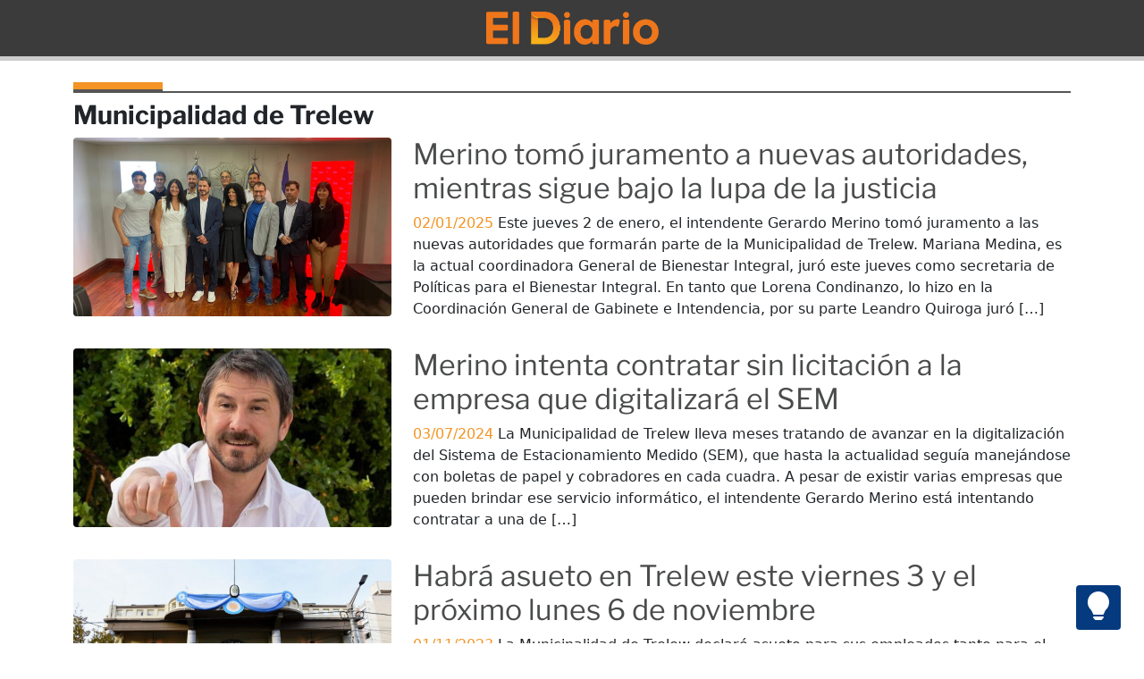

--- FILE ---
content_type: text/html; charset=UTF-8
request_url: https://www.eldiarioweb.com/etiqueta/municipalidad-de-trelew/
body_size: 9949
content:
<!-- Header -->
<!DOCTYPE html>
<html lang="es-AR" data-bs-theme="light">

<head>
    <meta charset="UTF-8">
    <meta name="viewport" content="width=device-width, initial-scale=1, maximum-scale=1, user-scalable=no">
    <title>El Diario</title>
    <!-- Metas -->
    <meta name="description" content="Decimos lo que otros no dicen">
    <meta name="keywords" content="Noticias, Puerto Madryn, Comodoro Rivadavia, Chubut, Rawson, Trelew, Argentina">
    <meta http-equiv="Content-Language" content="es-AR">
    <!-- Open Graph -->
    <meta property="og:description" content="Decimos lo que otros no dicen" />
    <meta property="og:title" content="El Diario">
    <meta property="og:locale" content="es_AR" />
    <meta property="og:site_name" content="El Diario" />
    <meta property="og:type" content="website">
    <meta property="og:url" content="https://www.eldiarioweb.com/">
    <meta property="og:image" content="https://www.eldiarioweb.com/wp-content/themes/Bootstrap538/imagenes/eldiarioweb.jpg">
    <!-- END : Open Graph -->
    <!-- Twitter -->
    <meta name="twitter:description" content="Decimos lo que otros no dicen" />
    <meta name="twitter:card" content="summary_large_image">
    <meta name="twitter:title" content="El Diario">
    <meta name="twitter:image" content="https://www.eldiarioweb.com/wp-content/themes/Bootstrap538/imagenes/eldiarioweb.jpg">
    <meta name="twitter:site" content="@ElDiario_web">
    <meta name="twitter:creator" content="@ElDiario_web">
    <!-- END : Twitter -->
    <meta name="author" content="El Diario" />
    <meta name="copyright" content="El Diario" />
    <meta name="robots" content="index, follow, max-image-preview:large">
    <meta name="revisit" content="1 days" />
    <link rel="canonical" href="https://www.eldiarioweb.com/">
    <link rel="apple-touch-icon" sizes="57x57" href="https://www.eldiarioweb.com/wp-content/themes/Bootstrap538/imagenes/apple-icon-57x57.png">
    <link rel="apple-touch-icon" sizes="60x60" href="https://www.eldiarioweb.com/wp-content/themes/Bootstrap538/imagenes/apple-icon-60x60.png">
    <link rel="apple-touch-icon" sizes="72x72" href="https://www.eldiarioweb.com/wp-content/themes/Bootstrap538/imagenes/apple-icon-72x72.png">
    <link rel="apple-touch-icon" sizes="76x76" href="https://www.eldiarioweb.com/wp-content/themes/Bootstrap538/imagenes/apple-icon-76x76.png">
    <link rel="apple-touch-icon" sizes="114x114" href="https://www.eldiarioweb.com/wp-content/themes/Bootstrap538/imagenes/apple-icon-114x114.png">
    <link rel="apple-touch-icon" sizes="120x120" href="https://www.eldiarioweb.com/wp-content/themes/Bootstrap538/imagenes/apple-icon-120x120.png">
    <link rel="apple-touch-icon" sizes="144x144" href="https://www.eldiarioweb.com/wp-content/themes/Bootstrap538/imagenes/apple-icon-144x144.png">
    <link rel="apple-touch-icon" sizes="152x152" href="https://www.eldiarioweb.com/wp-content/themes/Bootstrap538/imagenes/apple-icon-152x152.png">
    <link rel="apple-touch-icon" sizes="180x180" href="https://www.eldiarioweb.com/wp-content/themes/Bootstrap538/imagenes/apple-icon-180x180.png">
    <link rel="icon" type="image/png" sizes="192x192" href="https://www.eldiarioweb.com/wp-content/themes/Bootstrap538/imagenes/android-icon-192x192.png">
    <link rel="icon" type="image/png" sizes="32x32" href="https://www.eldiarioweb.com/wp-content/themes/Bootstrap538/imagenes/favicon-32x32.png">
    <link rel="icon" type="image/png" sizes="96x96" href="https://www.eldiarioweb.com/wp-content/themes/Bootstrap538/imagenes/favicon-96x96.png">
    <link rel="icon" type="image/png" sizes="16x16" href="https://www.eldiarioweb.com/wp-content/themes/Bootstrap538/imagenes/favicon-16x16.png">
    <link rel="mask-icon" href="https://www.eldiarioweb.com/wp-content/themes/Bootstrap538/imagenes/logo.png" color="#ffffff">
    <link rel="manifest" href="https://www.eldiarioweb.com/wp-content/themes/Bootstrap538/imagenes/manifest.json">
    <meta name="msapplication-TileColor" content="#ffffff">
    <meta name="msapplication-TileImage" content="https://www.eldiarioweb.com/wp-content/themes/Bootstrap538/imagenes/ms-icon-144x144.png">
    <meta name="theme-color" content="#ffffff">
    <script type="application/ld+json">
        {
            "@context": "https://schema.org",
            "@type": "NewsMediaOrganization",
            "name": "El Diario",
            "url": "https://www.eldiarioweb.com/",
            "logo": "https://www.eldiarioweb.com/wp-content/themes/Bootstrap538/imagenes/logo.png"
        }
    </script>
    <!-- END : Metas -->
    <link rel="alternate" href="https://www.eldiarioweb.com/feed" title="RSS" type="application/rss+xml">
    <link rel="alternate" type="application/atom+xml" title="Atom" href="https://www.eldiarioweb.com/feed/atom" />
    <link href="https://cdn.jsdelivr.net/npm/bootstrap@5.3.7/dist/css/bootstrap.min.css" rel="stylesheet" integrity="sha384-LN+7fdVzj6u52u30Kp6M/trliBMCMKTyK833zpbD+pXdCLuTusPj697FH4R/5mcr" crossorigin="anonymous">
    
    
    <style type="text/css">@font-face {font-family:Libre Franklin;font-style:normal;font-weight:400;src:url(/cf-fonts/v/libre-franklin/5.0.16/latin/wght/normal.woff2);unicode-range:U+0000-00FF,U+0131,U+0152-0153,U+02BB-02BC,U+02C6,U+02DA,U+02DC,U+0304,U+0308,U+0329,U+2000-206F,U+2074,U+20AC,U+2122,U+2191,U+2193,U+2212,U+2215,U+FEFF,U+FFFD;font-display:swap;}@font-face {font-family:Libre Franklin;font-style:normal;font-weight:400;src:url(/cf-fonts/v/libre-franklin/5.0.16/latin-ext/wght/normal.woff2);unicode-range:U+0100-02AF,U+0304,U+0308,U+0329,U+1E00-1E9F,U+1EF2-1EFF,U+2020,U+20A0-20AB,U+20AD-20CF,U+2113,U+2C60-2C7F,U+A720-A7FF;font-display:swap;}@font-face {font-family:Libre Franklin;font-style:normal;font-weight:400;src:url(/cf-fonts/v/libre-franklin/5.0.16/vietnamese/wght/normal.woff2);unicode-range:U+0102-0103,U+0110-0111,U+0128-0129,U+0168-0169,U+01A0-01A1,U+01AF-01B0,U+0300-0301,U+0303-0304,U+0308-0309,U+0323,U+0329,U+1EA0-1EF9,U+20AB;font-display:swap;}@font-face {font-family:Libre Franklin;font-style:normal;font-weight:700;src:url(/cf-fonts/v/libre-franklin/5.0.16/latin/wght/normal.woff2);unicode-range:U+0000-00FF,U+0131,U+0152-0153,U+02BB-02BC,U+02C6,U+02DA,U+02DC,U+0304,U+0308,U+0329,U+2000-206F,U+2074,U+20AC,U+2122,U+2191,U+2193,U+2212,U+2215,U+FEFF,U+FFFD;font-display:swap;}@font-face {font-family:Libre Franklin;font-style:normal;font-weight:700;src:url(/cf-fonts/v/libre-franklin/5.0.16/latin-ext/wght/normal.woff2);unicode-range:U+0100-02AF,U+0304,U+0308,U+0329,U+1E00-1E9F,U+1EF2-1EFF,U+2020,U+20A0-20AB,U+20AD-20CF,U+2113,U+2C60-2C7F,U+A720-A7FF;font-display:swap;}@font-face {font-family:Libre Franklin;font-style:normal;font-weight:700;src:url(/cf-fonts/v/libre-franklin/5.0.16/vietnamese/wght/normal.woff2);unicode-range:U+0102-0103,U+0110-0111,U+0128-0129,U+0168-0169,U+01A0-01A1,U+01AF-01B0,U+0300-0301,U+0303-0304,U+0308-0309,U+0323,U+0329,U+1EA0-1EF9,U+20AB;font-display:swap;}@font-face {font-family:Raleway;font-style:normal;font-weight:400;src:url(/cf-fonts/v/raleway/5.0.16/cyrillic-ext/wght/normal.woff2);unicode-range:U+0460-052F,U+1C80-1C88,U+20B4,U+2DE0-2DFF,U+A640-A69F,U+FE2E-FE2F;font-display:swap;}@font-face {font-family:Raleway;font-style:normal;font-weight:400;src:url(/cf-fonts/v/raleway/5.0.16/latin-ext/wght/normal.woff2);unicode-range:U+0100-02AF,U+0304,U+0308,U+0329,U+1E00-1E9F,U+1EF2-1EFF,U+2020,U+20A0-20AB,U+20AD-20CF,U+2113,U+2C60-2C7F,U+A720-A7FF;font-display:swap;}@font-face {font-family:Raleway;font-style:normal;font-weight:400;src:url(/cf-fonts/v/raleway/5.0.16/vietnamese/wght/normal.woff2);unicode-range:U+0102-0103,U+0110-0111,U+0128-0129,U+0168-0169,U+01A0-01A1,U+01AF-01B0,U+0300-0301,U+0303-0304,U+0308-0309,U+0323,U+0329,U+1EA0-1EF9,U+20AB;font-display:swap;}@font-face {font-family:Raleway;font-style:normal;font-weight:400;src:url(/cf-fonts/v/raleway/5.0.16/latin/wght/normal.woff2);unicode-range:U+0000-00FF,U+0131,U+0152-0153,U+02BB-02BC,U+02C6,U+02DA,U+02DC,U+0304,U+0308,U+0329,U+2000-206F,U+2074,U+20AC,U+2122,U+2191,U+2193,U+2212,U+2215,U+FEFF,U+FFFD;font-display:swap;}@font-face {font-family:Raleway;font-style:normal;font-weight:400;src:url(/cf-fonts/v/raleway/5.0.16/cyrillic/wght/normal.woff2);unicode-range:U+0301,U+0400-045F,U+0490-0491,U+04B0-04B1,U+2116;font-display:swap;}@font-face {font-family:Raleway;font-style:normal;font-weight:700;src:url(/cf-fonts/v/raleway/5.0.16/cyrillic/wght/normal.woff2);unicode-range:U+0301,U+0400-045F,U+0490-0491,U+04B0-04B1,U+2116;font-display:swap;}@font-face {font-family:Raleway;font-style:normal;font-weight:700;src:url(/cf-fonts/v/raleway/5.0.16/latin/wght/normal.woff2);unicode-range:U+0000-00FF,U+0131,U+0152-0153,U+02BB-02BC,U+02C6,U+02DA,U+02DC,U+0304,U+0308,U+0329,U+2000-206F,U+2074,U+20AC,U+2122,U+2191,U+2193,U+2212,U+2215,U+FEFF,U+FFFD;font-display:swap;}@font-face {font-family:Raleway;font-style:normal;font-weight:700;src:url(/cf-fonts/v/raleway/5.0.16/latin-ext/wght/normal.woff2);unicode-range:U+0100-02AF,U+0304,U+0308,U+0329,U+1E00-1E9F,U+1EF2-1EFF,U+2020,U+20A0-20AB,U+20AD-20CF,U+2113,U+2C60-2C7F,U+A720-A7FF;font-display:swap;}@font-face {font-family:Raleway;font-style:normal;font-weight:700;src:url(/cf-fonts/v/raleway/5.0.16/vietnamese/wght/normal.woff2);unicode-range:U+0102-0103,U+0110-0111,U+0128-0129,U+0168-0169,U+01A0-01A1,U+01AF-01B0,U+0300-0301,U+0303-0304,U+0308-0309,U+0323,U+0329,U+1EA0-1EF9,U+20AB;font-display:swap;}@font-face {font-family:Raleway;font-style:normal;font-weight:700;src:url(/cf-fonts/v/raleway/5.0.16/cyrillic-ext/wght/normal.woff2);unicode-range:U+0460-052F,U+1C80-1C88,U+20B4,U+2DE0-2DFF,U+A640-A69F,U+FE2E-FE2F;font-display:swap;}</style>
    <link rel="stylesheet" href="https://cdn.jsdelivr.net/npm/bootstrap-icons@1.13.1/font/bootstrap-icons.min.css">
    <link rel="stylesheet" href="https://www.eldiarioweb.com/wp-content/themes/Bootstrap538/style.css">
    <script>
        // theme automatico
        var theme = localStorage.getItem('theme');
        if (theme === null) theme = 'light';
        document.documentElement.setAttribute('data-bs-theme', theme);
        // theme automatico
    </script>
    <!-- WordPress Head -->
    <meta name='robots' content='max-image-preview:large' />
<link rel='dns-prefetch' href='//s.w.org' />
<link rel='stylesheet' id='wp-block-library-css'  href='https://www.eldiarioweb.com/wp-includes/css/dist/block-library/style.min.css?ver=5.9.3' type='text/css' media='all' />
<style id='global-styles-inline-css' type='text/css'>
body{--wp--preset--color--black: #000000;--wp--preset--color--cyan-bluish-gray: #abb8c3;--wp--preset--color--white: #ffffff;--wp--preset--color--pale-pink: #f78da7;--wp--preset--color--vivid-red: #cf2e2e;--wp--preset--color--luminous-vivid-orange: #ff6900;--wp--preset--color--luminous-vivid-amber: #fcb900;--wp--preset--color--light-green-cyan: #7bdcb5;--wp--preset--color--vivid-green-cyan: #00d084;--wp--preset--color--pale-cyan-blue: #8ed1fc;--wp--preset--color--vivid-cyan-blue: #0693e3;--wp--preset--color--vivid-purple: #9b51e0;--wp--preset--gradient--vivid-cyan-blue-to-vivid-purple: linear-gradient(135deg,rgba(6,147,227,1) 0%,rgb(155,81,224) 100%);--wp--preset--gradient--light-green-cyan-to-vivid-green-cyan: linear-gradient(135deg,rgb(122,220,180) 0%,rgb(0,208,130) 100%);--wp--preset--gradient--luminous-vivid-amber-to-luminous-vivid-orange: linear-gradient(135deg,rgba(252,185,0,1) 0%,rgba(255,105,0,1) 100%);--wp--preset--gradient--luminous-vivid-orange-to-vivid-red: linear-gradient(135deg,rgba(255,105,0,1) 0%,rgb(207,46,46) 100%);--wp--preset--gradient--very-light-gray-to-cyan-bluish-gray: linear-gradient(135deg,rgb(238,238,238) 0%,rgb(169,184,195) 100%);--wp--preset--gradient--cool-to-warm-spectrum: linear-gradient(135deg,rgb(74,234,220) 0%,rgb(151,120,209) 20%,rgb(207,42,186) 40%,rgb(238,44,130) 60%,rgb(251,105,98) 80%,rgb(254,248,76) 100%);--wp--preset--gradient--blush-light-purple: linear-gradient(135deg,rgb(255,206,236) 0%,rgb(152,150,240) 100%);--wp--preset--gradient--blush-bordeaux: linear-gradient(135deg,rgb(254,205,165) 0%,rgb(254,45,45) 50%,rgb(107,0,62) 100%);--wp--preset--gradient--luminous-dusk: linear-gradient(135deg,rgb(255,203,112) 0%,rgb(199,81,192) 50%,rgb(65,88,208) 100%);--wp--preset--gradient--pale-ocean: linear-gradient(135deg,rgb(255,245,203) 0%,rgb(182,227,212) 50%,rgb(51,167,181) 100%);--wp--preset--gradient--electric-grass: linear-gradient(135deg,rgb(202,248,128) 0%,rgb(113,206,126) 100%);--wp--preset--gradient--midnight: linear-gradient(135deg,rgb(2,3,129) 0%,rgb(40,116,252) 100%);--wp--preset--duotone--dark-grayscale: url('#wp-duotone-dark-grayscale');--wp--preset--duotone--grayscale: url('#wp-duotone-grayscale');--wp--preset--duotone--purple-yellow: url('#wp-duotone-purple-yellow');--wp--preset--duotone--blue-red: url('#wp-duotone-blue-red');--wp--preset--duotone--midnight: url('#wp-duotone-midnight');--wp--preset--duotone--magenta-yellow: url('#wp-duotone-magenta-yellow');--wp--preset--duotone--purple-green: url('#wp-duotone-purple-green');--wp--preset--duotone--blue-orange: url('#wp-duotone-blue-orange');--wp--preset--font-size--small: 13px;--wp--preset--font-size--medium: 20px;--wp--preset--font-size--large: 36px;--wp--preset--font-size--x-large: 42px;}.has-black-color{color: var(--wp--preset--color--black) !important;}.has-cyan-bluish-gray-color{color: var(--wp--preset--color--cyan-bluish-gray) !important;}.has-white-color{color: var(--wp--preset--color--white) !important;}.has-pale-pink-color{color: var(--wp--preset--color--pale-pink) !important;}.has-vivid-red-color{color: var(--wp--preset--color--vivid-red) !important;}.has-luminous-vivid-orange-color{color: var(--wp--preset--color--luminous-vivid-orange) !important;}.has-luminous-vivid-amber-color{color: var(--wp--preset--color--luminous-vivid-amber) !important;}.has-light-green-cyan-color{color: var(--wp--preset--color--light-green-cyan) !important;}.has-vivid-green-cyan-color{color: var(--wp--preset--color--vivid-green-cyan) !important;}.has-pale-cyan-blue-color{color: var(--wp--preset--color--pale-cyan-blue) !important;}.has-vivid-cyan-blue-color{color: var(--wp--preset--color--vivid-cyan-blue) !important;}.has-vivid-purple-color{color: var(--wp--preset--color--vivid-purple) !important;}.has-black-background-color{background-color: var(--wp--preset--color--black) !important;}.has-cyan-bluish-gray-background-color{background-color: var(--wp--preset--color--cyan-bluish-gray) !important;}.has-white-background-color{background-color: var(--wp--preset--color--white) !important;}.has-pale-pink-background-color{background-color: var(--wp--preset--color--pale-pink) !important;}.has-vivid-red-background-color{background-color: var(--wp--preset--color--vivid-red) !important;}.has-luminous-vivid-orange-background-color{background-color: var(--wp--preset--color--luminous-vivid-orange) !important;}.has-luminous-vivid-amber-background-color{background-color: var(--wp--preset--color--luminous-vivid-amber) !important;}.has-light-green-cyan-background-color{background-color: var(--wp--preset--color--light-green-cyan) !important;}.has-vivid-green-cyan-background-color{background-color: var(--wp--preset--color--vivid-green-cyan) !important;}.has-pale-cyan-blue-background-color{background-color: var(--wp--preset--color--pale-cyan-blue) !important;}.has-vivid-cyan-blue-background-color{background-color: var(--wp--preset--color--vivid-cyan-blue) !important;}.has-vivid-purple-background-color{background-color: var(--wp--preset--color--vivid-purple) !important;}.has-black-border-color{border-color: var(--wp--preset--color--black) !important;}.has-cyan-bluish-gray-border-color{border-color: var(--wp--preset--color--cyan-bluish-gray) !important;}.has-white-border-color{border-color: var(--wp--preset--color--white) !important;}.has-pale-pink-border-color{border-color: var(--wp--preset--color--pale-pink) !important;}.has-vivid-red-border-color{border-color: var(--wp--preset--color--vivid-red) !important;}.has-luminous-vivid-orange-border-color{border-color: var(--wp--preset--color--luminous-vivid-orange) !important;}.has-luminous-vivid-amber-border-color{border-color: var(--wp--preset--color--luminous-vivid-amber) !important;}.has-light-green-cyan-border-color{border-color: var(--wp--preset--color--light-green-cyan) !important;}.has-vivid-green-cyan-border-color{border-color: var(--wp--preset--color--vivid-green-cyan) !important;}.has-pale-cyan-blue-border-color{border-color: var(--wp--preset--color--pale-cyan-blue) !important;}.has-vivid-cyan-blue-border-color{border-color: var(--wp--preset--color--vivid-cyan-blue) !important;}.has-vivid-purple-border-color{border-color: var(--wp--preset--color--vivid-purple) !important;}.has-vivid-cyan-blue-to-vivid-purple-gradient-background{background: var(--wp--preset--gradient--vivid-cyan-blue-to-vivid-purple) !important;}.has-light-green-cyan-to-vivid-green-cyan-gradient-background{background: var(--wp--preset--gradient--light-green-cyan-to-vivid-green-cyan) !important;}.has-luminous-vivid-amber-to-luminous-vivid-orange-gradient-background{background: var(--wp--preset--gradient--luminous-vivid-amber-to-luminous-vivid-orange) !important;}.has-luminous-vivid-orange-to-vivid-red-gradient-background{background: var(--wp--preset--gradient--luminous-vivid-orange-to-vivid-red) !important;}.has-very-light-gray-to-cyan-bluish-gray-gradient-background{background: var(--wp--preset--gradient--very-light-gray-to-cyan-bluish-gray) !important;}.has-cool-to-warm-spectrum-gradient-background{background: var(--wp--preset--gradient--cool-to-warm-spectrum) !important;}.has-blush-light-purple-gradient-background{background: var(--wp--preset--gradient--blush-light-purple) !important;}.has-blush-bordeaux-gradient-background{background: var(--wp--preset--gradient--blush-bordeaux) !important;}.has-luminous-dusk-gradient-background{background: var(--wp--preset--gradient--luminous-dusk) !important;}.has-pale-ocean-gradient-background{background: var(--wp--preset--gradient--pale-ocean) !important;}.has-electric-grass-gradient-background{background: var(--wp--preset--gradient--electric-grass) !important;}.has-midnight-gradient-background{background: var(--wp--preset--gradient--midnight) !important;}.has-small-font-size{font-size: var(--wp--preset--font-size--small) !important;}.has-medium-font-size{font-size: var(--wp--preset--font-size--medium) !important;}.has-large-font-size{font-size: var(--wp--preset--font-size--large) !important;}.has-x-large-font-size{font-size: var(--wp--preset--font-size--x-large) !important;}
</style>
<link rel="https://api.w.org/" href="https://www.eldiarioweb.com/wp-json/" /><link rel="alternate" type="application/json" href="https://www.eldiarioweb.com/wp-json/wp/v2/tags/1048" /><link rel="EditURI" type="application/rsd+xml" title="RSD" href="https://www.eldiarioweb.com/xmlrpc.php?rsd" />
<link rel="wlwmanifest" type="application/wlwmanifest+xml" href="https://www.eldiarioweb.com/wp-includes/wlwmanifest.xml" /> 
<meta name="generator" content="WordPress 5.9.3" />
<link rel="icon" href="https://www.eldiarioweb.com/wp-content/uploads/2024/01/apple-icon-180x180-1-150x150.png" sizes="32x32" />
<link rel="icon" href="https://www.eldiarioweb.com/wp-content/uploads/2024/01/apple-icon-180x180-1.png" sizes="192x192" />
<link rel="apple-touch-icon" href="https://www.eldiarioweb.com/wp-content/uploads/2024/01/apple-icon-180x180-1.png" />
<meta name="msapplication-TileImage" content="https://www.eldiarioweb.com/wp-content/uploads/2024/01/apple-icon-180x180-1.png" />
    <!-- END : WordPress Head -->
    <!-- Google tag (gtag.js) -->
    <script async src="https://www.googletagmanager.com/gtag/js?id=G-5Y767HVKEC"></script>
    <script>
        window.dataLayer = window.dataLayer || [];

        function gtag() {
            dataLayer.push(arguments);
        }
        gtag('js', new Date());
        gtag('config', 'G-5Y767HVKEC');
    </script>
    <!-- END : Google tag (gtag.js) -->
</head>

<body>
    <h1 class="visually-hidden">El Diario</h1>
    <!-- Botón TOP -->
    <!----boton_scroll_top---->
    <a id="button_top"></a>
    <a id="button_light"><i class="bi bi-lightbulb-fill"></i></a>
    <!----boton_scroll_top---->
    <!-- END : Botón TOP -->

    <!-- END : Header --><!-- menu_inside -->
<header class="sticky-top user-select-none">

    <nav class="navbar navbar-expand-lg p-0" style="background-color: #3b3b3b;">
        <div class="container-fluid p-2">
            <div class="row mx-auto">
                <div class="col">
                    <a href="/">
                        <img loading="eager" class="img-fluid" style="display:block;margin:auto;max-width: 193px;padding-bottom: 5px;" src="https://www.eldiarioweb.com/wp-content/themes/Bootstrap538/imagenes/logo_nuevo.png" alt="Logo" cache-control="max-age=604800" decoding="async">
                    </a>
                </div>
            </div>
        </div>
    </nav>
    <div id="progress2">
        <div class="progress2-container">
            <div class="progress2-bar" id="myBar" style="width: 0%;"></div>
        </div>
    </div>
</header>
<!-- archive -->
<div class="container mt-4">

    <div class="row">
        <div class="col">
            <div id="rectanguloBorde">
                <div class="rectangulo"></div>
            </div>
            <h1 class="Franklin700 separador">Municipalidad de Trelew</h1>
        </div>
    </div>

                    <article class="row mb-4 pb-2 noticias" itemscope itemtype="http://schema.org/BlogPosting">
            <div class="col-lg-4">
                <a href="https://www.eldiarioweb.com/2025/01/merino-tomo-juramento-a-nuevas-autoridades-mientras-sigue-bajo-la-lupa-de-la-justicia/" alt="Merino tomó juramento a nuevas autoridades, mientras sigue bajo la lupa de la justicia">
                    <div class="ratio ratio-16x9 img-container">
                        <div itemprop="image" itemscope itemtype="https://schema.org/ImageObject">
                            <div class="img-skeleton w-100 h-100 position-absolute"></div>
                            <img
                                data-src="https://www.eldiarioweb.com/wp-content/uploads/2025/01/merino-711x400.jpg"
                                alt="Etiquetas: gerardo merino, Municipalidad de Trelew"
                                loading="lazy"
                                decoding="async"
                                fetchpriority="low"
                                class="card-img-top w-100 h-100 object-fit-cover object-center lazy-img rounded-1">
                            <meta itemprop="url" content="https://www.eldiarioweb.com/wp-content/uploads/2025/01/merino-1024x576.jpg">
                        </div>
                    </div>
                </a>
            </div>
            <div class="col-lg-8">
                <a class="titulo Franklin700" href="https://www.eldiarioweb.com/2025/01/merino-tomo-juramento-a-nuevas-autoridades-mientras-sigue-bajo-la-lupa-de-la-justicia/" alt="Merino tomó juramento a nuevas autoridades, mientras sigue bajo la lupa de la justicia">
                    <h2 itemprop="headline">Merino tomó juramento a nuevas autoridades, mientras sigue bajo la lupa de la justicia</h2>
                </a>
                <span style="color: #F39424; font-weight: 500;">02/01/2025</span> Este jueves 2 de enero, el intendente Gerardo Merino tomó juramento a las nuevas autoridades que formarán parte de la Municipalidad de Trelew. Mariana Medina, es la actual coordinadora General de Bienestar Integral, juró este jueves como secretaria de Políticas para el Bienestar Integral. En tanto que Lorena Condinanzo, lo hizo en la Coordinación General de Gabinete e Intendencia, por su parte Leandro Quiroga juró [&hellip;]                <link itemprop="url" href="https://www.eldiarioweb.com/2025/01/merino-tomo-juramento-a-nuevas-autoridades-mientras-sigue-bajo-la-lupa-de-la-justicia/">
            </div>
        </article>
                    <article class="row mb-4 pb-2 noticias" itemscope itemtype="http://schema.org/BlogPosting">
            <div class="col-lg-4">
                <a href="https://www.eldiarioweb.com/2024/07/merino-intenta-contratar-sin-licitacion-a-la-empresa-que-digitalizara-el-sem/" alt="Merino intenta contratar sin licitación a la empresa que digitalizará el SEM">
                    <div class="ratio ratio-16x9 img-container">
                        <div itemprop="image" itemscope itemtype="https://schema.org/ImageObject">
                            <div class="img-skeleton w-100 h-100 position-absolute"></div>
                            <img
                                data-src="https://www.eldiarioweb.com/wp-content/uploads/2023/03/FqBSU1jXoAAVY41-711x400.jpg"
                                alt="Etiquetas: gerardo merino, Licitación Pública, Municipalidad de Trelew, Sistema de Estacionamiento Medido"
                                loading="lazy"
                                decoding="async"
                                fetchpriority="low"
                                class="card-img-top w-100 h-100 object-fit-cover object-center lazy-img rounded-1">
                            <meta itemprop="url" content="https://www.eldiarioweb.com/wp-content/uploads/2023/03/FqBSU1jXoAAVY41.jpg">
                        </div>
                    </div>
                </a>
            </div>
            <div class="col-lg-8">
                <a class="titulo Franklin700" href="https://www.eldiarioweb.com/2024/07/merino-intenta-contratar-sin-licitacion-a-la-empresa-que-digitalizara-el-sem/" alt="Merino intenta contratar sin licitación a la empresa que digitalizará el SEM">
                    <h2 itemprop="headline">Merino intenta contratar sin licitación a la empresa que digitalizará el SEM</h2>
                </a>
                <span style="color: #F39424; font-weight: 500;">03/07/2024</span> La Municipalidad de Trelew lleva meses tratando de avanzar en la digitalización del Sistema de Estacionamiento Medido (SEM), que hasta la actualidad seguía manejándose con boletas de papel y cobradores en cada cuadra. A pesar de existir varias empresas que pueden brindar ese servicio informático, el intendente Gerardo Merino está intentando contratar a una de [&hellip;]                <link itemprop="url" href="https://www.eldiarioweb.com/2024/07/merino-intenta-contratar-sin-licitacion-a-la-empresa-que-digitalizara-el-sem/">
            </div>
        </article>
                    <article class="row mb-4 pb-2 noticias" itemscope itemtype="http://schema.org/BlogPosting">
            <div class="col-lg-4">
                <a href="https://www.eldiarioweb.com/2023/11/habra-asueto-en-trelew-este-viernes-3-y-el-proximo-lunes-6-de-noviembre/" alt="Habrá asueto en Trelew este viernes 3 y el próximo lunes 6 de noviembre">
                    <div class="ratio ratio-16x9 img-container">
                        <div itemprop="image" itemscope itemtype="https://schema.org/ImageObject">
                            <div class="img-skeleton w-100 h-100 position-absolute"></div>
                            <img
                                data-src="https://www.eldiarioweb.com/wp-content/uploads/2023/11/municipalidad-de-trelew-711x400.jpg"
                                alt="Etiquetas: asueto, Municipalidad de Trelew, TRELEW"
                                loading="lazy"
                                decoding="async"
                                fetchpriority="low"
                                class="card-img-top w-100 h-100 object-fit-cover object-center lazy-img rounded-1">
                            <meta itemprop="url" content="https://www.eldiarioweb.com/wp-content/uploads/2023/11/municipalidad-de-trelew-1024x576.jpg">
                        </div>
                    </div>
                </a>
            </div>
            <div class="col-lg-8">
                <a class="titulo Franklin700" href="https://www.eldiarioweb.com/2023/11/habra-asueto-en-trelew-este-viernes-3-y-el-proximo-lunes-6-de-noviembre/" alt="Habrá asueto en Trelew este viernes 3 y el próximo lunes 6 de noviembre">
                    <h2 itemprop="headline">Habrá asueto en Trelew este viernes 3 y el próximo lunes 6 de noviembre</h2>
                </a>
                <span style="color: #F39424; font-weight: 500;">01/11/2023</span> La Municipalidad de Trelew declaró asueto para sus empleados tanto para el viernes 3 como para el lunes 6 de noviembre. La primera fecha, es en adhesión al feriado no laborable provincial que recuerda el día en que los jefes Tehuelches y Mapuches juraron fidelidad a la Bandera Argentina, a orillas del Arroyo Genoa, en [&hellip;]                <link itemprop="url" href="https://www.eldiarioweb.com/2023/11/habra-asueto-en-trelew-este-viernes-3-y-el-proximo-lunes-6-de-noviembre/">
            </div>
        </article>
                    <article class="row mb-4 pb-2 noticias" itemscope itemtype="http://schema.org/BlogPosting">
            <div class="col-lg-4">
                <a href="https://www.eldiarioweb.com/2023/10/el-municipio-de-trelew-ofrecio-una-charla-gratuita-a-las-familias-de-los-jardines-maternales/" alt="El Municipio de Trelew ofreció una charla gratuita a las familias de los jardines maternales">
                    <div class="ratio ratio-16x9 img-container">
                        <div itemprop="image" itemscope itemtype="https://schema.org/ImageObject">
                            <div class="img-skeleton w-100 h-100 position-absolute"></div>
                            <img
                                data-src="https://www.eldiarioweb.com/wp-content/uploads/2023/10/jardines-trelew-711x400.jpg"
                                alt="Etiquetas: Municipalidad de Trelew"
                                loading="lazy"
                                decoding="async"
                                fetchpriority="low"
                                class="card-img-top w-100 h-100 object-fit-cover object-center lazy-img rounded-1">
                            <meta itemprop="url" content="https://www.eldiarioweb.com/wp-content/uploads/2023/10/jardines-trelew.jpg">
                        </div>
                    </div>
                </a>
            </div>
            <div class="col-lg-8">
                <a class="titulo Franklin700" href="https://www.eldiarioweb.com/2023/10/el-municipio-de-trelew-ofrecio-una-charla-gratuita-a-las-familias-de-los-jardines-maternales/" alt="El Municipio de Trelew ofreció una charla gratuita a las familias de los jardines maternales">
                    <h2 itemprop="headline">El Municipio de Trelew ofreció una charla gratuita a las familias de los jardines maternales</h2>
                </a>
                <span style="color: #F39424; font-weight: 500;">28/10/2023</span> La Municipalidad de Trelew, por intermedio del programa “Los primeros 1000 días”, dependiente de la Secretaría de Desarrollo Social, y la Coordinación de Educación, brindó una charla gratuita a las familias de los alumnos que asisten a los jardines maternales municipales de la ciudad. Se llevó a cabo en el Jardín Maternal “Bichito de Luz” [&hellip;]                <link itemprop="url" href="https://www.eldiarioweb.com/2023/10/el-municipio-de-trelew-ofrecio-una-charla-gratuita-a-las-familias-de-los-jardines-maternales/">
            </div>
        </article>
                    <article class="row mb-4 pb-2 noticias" itemscope itemtype="http://schema.org/BlogPosting">
            <div class="col-lg-4">
                <a href="https://www.eldiarioweb.com/2023/10/la-municipalidad-de-trelew-dicto-un-taller-de-lengua-mapuche/" alt="La Municipalidad de Trelew dictó un taller de lengua mapuche">
                    <div class="ratio ratio-16x9 img-container">
                        <div itemprop="image" itemscope itemtype="https://schema.org/ImageObject">
                            <div class="img-skeleton w-100 h-100 position-absolute"></div>
                            <img
                                data-src="https://www.eldiarioweb.com/wp-content/uploads/2023/10/trelew-mapuches-711x400.jpg"
                                alt="Etiquetas: Municipalidad de Trelew"
                                loading="lazy"
                                decoding="async"
                                fetchpriority="low"
                                class="card-img-top w-100 h-100 object-fit-cover object-center lazy-img rounded-1">
                            <meta itemprop="url" content="https://www.eldiarioweb.com/wp-content/uploads/2023/10/trelew-mapuches.jpg">
                        </div>
                    </div>
                </a>
            </div>
            <div class="col-lg-8">
                <a class="titulo Franklin700" href="https://www.eldiarioweb.com/2023/10/la-municipalidad-de-trelew-dicto-un-taller-de-lengua-mapuche/" alt="La Municipalidad de Trelew dictó un taller de lengua mapuche">
                    <h2 itemprop="headline">La Municipalidad de Trelew dictó un taller de lengua mapuche</h2>
                </a>
                <span style="color: #F39424; font-weight: 500;">18/10/2023</span> La Dirección de Pueblos Originarios de la Municipalidad de Trelew concretó, este lunes, el último encuentro presencial del Taller de Lengua Mapuzungun (Mapuche), dictado por Moises Meliñanco, en el Auditorio del Centro Astronómico. Se trató de una capacitación gratuita, organizada en conjunto con la comunidad Meli Witral Mapu, de la que participaron unas 40 personas y que [&hellip;]                <link itemprop="url" href="https://www.eldiarioweb.com/2023/10/la-municipalidad-de-trelew-dicto-un-taller-de-lengua-mapuche/">
            </div>
        </article>
                    <article class="row mb-4 pb-2 noticias" itemscope itemtype="http://schema.org/BlogPosting">
            <div class="col-lg-4">
                <a href="https://www.eldiarioweb.com/2023/09/18-familias-de-trelew-tendran-red-de-gas-natural/" alt="18 Familias de Trelew tendrán red de gas natural">
                    <div class="ratio ratio-16x9 img-container">
                        <div itemprop="image" itemscope itemtype="https://schema.org/ImageObject">
                            <div class="img-skeleton w-100 h-100 position-absolute"></div>
                            <img
                                data-src="https://www.eldiarioweb.com/wp-content/uploads/2023/09/ECOGAS-711x400.jpg"
                                alt="Etiquetas: Adrián Maderna, Municipalidad de Trelew"
                                loading="lazy"
                                decoding="async"
                                fetchpriority="low"
                                class="card-img-top w-100 h-100 object-fit-cover object-center lazy-img rounded-1">
                            <meta itemprop="url" content="https://www.eldiarioweb.com/wp-content/uploads/2023/09/ECOGAS.jpg">
                        </div>
                    </div>
                </a>
            </div>
            <div class="col-lg-8">
                <a class="titulo Franklin700" href="https://www.eldiarioweb.com/2023/09/18-familias-de-trelew-tendran-red-de-gas-natural/" alt="18 Familias de Trelew tendrán red de gas natural">
                    <h2 itemprop="headline">18 Familias de Trelew tendrán red de gas natural</h2>
                </a>
                <span style="color: #F39424; font-weight: 500;">30/09/2023</span> La Municipalidad de Trelew, por intermedio del programa E.Co.Gas avanza con el tendido de cañerías de gas natural en el barrio Constitución, en una obra que beneficiará a 18 familias del sector. El intendente Adrián Maderna puso en marcha el programa municipal E.Co.Gas en el inicio de su gestión al frente del Municipio, con fondos [&hellip;]                <link itemprop="url" href="https://www.eldiarioweb.com/2023/09/18-familias-de-trelew-tendran-red-de-gas-natural/">
            </div>
        </article>
                    <article class="row mb-4 pb-2 noticias" itemscope itemtype="http://schema.org/BlogPosting">
            <div class="col-lg-4">
                <a href="https://www.eldiarioweb.com/2023/09/todavia-se-puede-acceder-a-descuentos-por-impuestos-adeudados-en-trelew/" alt="Todavía se puede acceder a descuentos por impuestos adeudados en Trelew">
                    <div class="ratio ratio-16x9 img-container">
                        <div itemprop="image" itemscope itemtype="https://schema.org/ImageObject">
                            <div class="img-skeleton w-100 h-100 position-absolute"></div>
                            <img
                                data-src="https://www.eldiarioweb.com/wp-content/uploads/2023/09/oficinas-711x400.jpg"
                                alt="Etiquetas: Municipalidad de Trelew"
                                loading="lazy"
                                decoding="async"
                                fetchpriority="low"
                                class="card-img-top w-100 h-100 object-fit-cover object-center lazy-img rounded-1">
                            <meta itemprop="url" content="https://www.eldiarioweb.com/wp-content/uploads/2023/09/oficinas.jpg">
                        </div>
                    </div>
                </a>
            </div>
            <div class="col-lg-8">
                <a class="titulo Franklin700" href="https://www.eldiarioweb.com/2023/09/todavia-se-puede-acceder-a-descuentos-por-impuestos-adeudados-en-trelew/" alt="Todavía se puede acceder a descuentos por impuestos adeudados en Trelew">
                    <h2 itemprop="headline">Todavía se puede acceder a descuentos por impuestos adeudados en Trelew</h2>
                </a>
                <span style="color: #F39424; font-weight: 500;">21/09/2023</span> Hasta el 31 de octubre estará vigente el plan de pago para impuestos adeudados que ofrece hasta un 80% de descuentos en intereses por mora. También se ofrece la posibilidad de acceder a nuevas alternativas para abonar con débito y en cuotas directamente a través del sitio web. La Coordinación de Rentas de la Municipalidad [&hellip;]                <link itemprop="url" href="https://www.eldiarioweb.com/2023/09/todavia-se-puede-acceder-a-descuentos-por-impuestos-adeudados-en-trelew/">
            </div>
        </article>
                    <article class="row mb-4 pb-2 noticias" itemscope itemtype="http://schema.org/BlogPosting">
            <div class="col-lg-4">
                <a href="https://www.eldiarioweb.com/2023/08/mas-de-300-estudiantes-ya-recorrieron-trelew-para-conocer-su-historia/" alt="Más de 300 estudiantes ya recorrieron Trelew para conocer su historia">
                    <div class="ratio ratio-16x9 img-container">
                        <div itemprop="image" itemscope itemtype="https://schema.org/ImageObject">
                            <div class="img-skeleton w-100 h-100 position-absolute"></div>
                            <img
                                data-src="https://www.eldiarioweb.com/wp-content/uploads/2023/08/trelew-ninos-711x400.jpg"
                                alt="Etiquetas: Municipalidad de Trelew, PROGRAMA &quot;CONOCIENDO MI CIUDAD&quot;"
                                loading="lazy"
                                decoding="async"
                                fetchpriority="low"
                                class="card-img-top w-100 h-100 object-fit-cover object-center lazy-img rounded-1">
                            <meta itemprop="url" content="https://www.eldiarioweb.com/wp-content/uploads/2023/08/trelew-ninos.jpg">
                        </div>
                    </div>
                </a>
            </div>
            <div class="col-lg-8">
                <a class="titulo Franklin700" href="https://www.eldiarioweb.com/2023/08/mas-de-300-estudiantes-ya-recorrieron-trelew-para-conocer-su-historia/" alt="Más de 300 estudiantes ya recorrieron Trelew para conocer su historia">
                    <h2 itemprop="headline">Más de 300 estudiantes ya recorrieron Trelew para conocer su historia</h2>
                </a>
                <span style="color: #F39424; font-weight: 500;">23/08/2023</span> En el marco del programa de sensibilización, “Conociendo Mi Ciudad”, la Municipalidad de Trelew por intermedio de la Coordinación de Turismo continúa impulsando paseos y charlas a estudiantes primarios y secundarios. En esta oportunidad la Escuela Nº 220 realizó una visita al casco histórico como parte del programa de sensibilización turística. El viernes, la Escuela [&hellip;]                <link itemprop="url" href="https://www.eldiarioweb.com/2023/08/mas-de-300-estudiantes-ya-recorrieron-trelew-para-conocer-su-historia/">
            </div>
        </article>
                    <article class="row mb-4 pb-2 noticias" itemscope itemtype="http://schema.org/BlogPosting">
            <div class="col-lg-4">
                <a href="https://www.eldiarioweb.com/2023/08/a-quienes-comprende-el-asueto-municipal-por-la-masacre-de-trelew/" alt="A quiénes comprende el asueto municipal por la Masacre de Trelew">
                    <div class="ratio ratio-16x9 img-container">
                        <div itemprop="image" itemscope itemtype="https://schema.org/ImageObject">
                            <div class="img-skeleton w-100 h-100 position-absolute"></div>
                            <img
                                data-src="https://www.eldiarioweb.com/wp-content/uploads/2023/08/masacre-trelew-711x400.jpg"
                                alt="Etiquetas: Masacre de Trelew, Municipalidad de Trelew"
                                loading="lazy"
                                decoding="async"
                                fetchpriority="low"
                                class="card-img-top w-100 h-100 object-fit-cover object-center lazy-img rounded-1">
                            <meta itemprop="url" content="https://www.eldiarioweb.com/wp-content/uploads/2023/08/masacre-trelew.jpg">
                        </div>
                    </div>
                </a>
            </div>
            <div class="col-lg-8">
                <a class="titulo Franklin700" href="https://www.eldiarioweb.com/2023/08/a-quienes-comprende-el-asueto-municipal-por-la-masacre-de-trelew/" alt="A quiénes comprende el asueto municipal por la Masacre de Trelew">
                    <h2 itemprop="headline">A quiénes comprende el asueto municipal por la Masacre de Trelew</h2>
                </a>
                <span style="color: #F39424; font-weight: 500;">19/08/2023</span> La Municipalidad de Trelew, por intermedio del intendente Adrián Maderna y el departamento Ejecutivo Municipal, resolvió mediante resolución N° 03121, declarar asueto administrativo para el día martes 22 de agosto para el personal dependiente de la Administración pública Municipal, en conmemoración de un nuevo aniversario de la Masacre de Trelew. Es importante recordar que el [&hellip;]                <link itemprop="url" href="https://www.eldiarioweb.com/2023/08/a-quienes-comprende-el-asueto-municipal-por-la-masacre-de-trelew/">
            </div>
        </article>
                    <article class="row mb-4 pb-2 noticias" itemscope itemtype="http://schema.org/BlogPosting">
            <div class="col-lg-4">
                <a href="https://www.eldiarioweb.com/2023/07/tras-los-desmoronamientos-en-el-canal-de-riego-comienzan-las-obras/" alt="Trelew: Tras los desmoronamientos en el canal de riego, comienzan las obras">
                    <div class="ratio ratio-16x9 img-container">
                        <div itemprop="image" itemscope itemtype="https://schema.org/ImageObject">
                            <div class="img-skeleton w-100 h-100 position-absolute"></div>
                            <img
                                data-src="https://www.eldiarioweb.com/wp-content/uploads/2023/07/canal-1-711x400.jpg"
                                alt="Etiquetas: Compañía de Riego, Instituto Provincial del Agua, Municipalidad de Trelew"
                                loading="lazy"
                                decoding="async"
                                fetchpriority="low"
                                class="card-img-top w-100 h-100 object-fit-cover object-center lazy-img rounded-1">
                            <meta itemprop="url" content="https://www.eldiarioweb.com/wp-content/uploads/2023/07/canal-1.jpg">
                        </div>
                    </div>
                </a>
            </div>
            <div class="col-lg-8">
                <a class="titulo Franklin700" href="https://www.eldiarioweb.com/2023/07/tras-los-desmoronamientos-en-el-canal-de-riego-comienzan-las-obras/" alt="Trelew: Tras los desmoronamientos en el canal de riego, comienzan las obras">
                    <h2 itemprop="headline">Trelew: Tras los desmoronamientos en el canal de riego, comienzan las obras</h2>
                </a>
                <span style="color: #F39424; font-weight: 500;">26/07/2023</span> La Municipalidad de Trelew, el Instituto Provincial del Agua (IPA) y la Compañía de Riego del Valle Inferior del Río Chubut, concretarán la semana que viene trabajos en conjunto para solucionar los desmoronamientos producidos en el canal ubicado en la zona del Puente Hendre. En el lugar se está llevando a cabo una obra de [&hellip;]                <link itemprop="url" href="https://www.eldiarioweb.com/2023/07/tras-los-desmoronamientos-en-el-canal-de-riego-comienzan-las-obras/">
            </div>
        </article>
                    <article class="row mb-4 pb-2 noticias" itemscope itemtype="http://schema.org/BlogPosting">
            <div class="col-lg-4">
                <a href="https://www.eldiarioweb.com/2023/07/mas-de-150-personas-aprendieron-a-salvar-vidas-en-trelew/" alt="Más de 150 personas aprendieron a salvar vidas en Trelew">
                    <div class="ratio ratio-16x9 img-container">
                        <div itemprop="image" itemscope itemtype="https://schema.org/ImageObject">
                            <div class="img-skeleton w-100 h-100 position-absolute"></div>
                            <img
                                data-src="https://www.eldiarioweb.com/wp-content/uploads/2023/07/trelew-heimlich-711x400.jpg"
                                alt="Etiquetas: Municipalidad de Trelew, primeros auxilios"
                                loading="lazy"
                                decoding="async"
                                fetchpriority="low"
                                class="card-img-top w-100 h-100 object-fit-cover object-center lazy-img rounded-1">
                            <meta itemprop="url" content="https://www.eldiarioweb.com/wp-content/uploads/2023/07/trelew-heimlich.jpg">
                        </div>
                    </div>
                </a>
            </div>
            <div class="col-lg-8">
                <a class="titulo Franklin700" href="https://www.eldiarioweb.com/2023/07/mas-de-150-personas-aprendieron-a-salvar-vidas-en-trelew/" alt="Más de 150 personas aprendieron a salvar vidas en Trelew">
                    <h2 itemprop="headline">Más de 150 personas aprendieron a salvar vidas en Trelew</h2>
                </a>
                <span style="color: #F39424; font-weight: 500;">18/07/2023</span> El programa de capacitación, concientización y promoción de la salud que lleva adelante la Coordinación de Salud de la Municipalidad de Trelew capacitó en el primer semestre a más de 150 personas en Reanimación Cardiopulmonar (RCP), primeros auxilios y Maniobra de Heimlich. Las jornadas del programa de capacitación estuvieron a cargo de la enfermera Lorena [&hellip;]                <link itemprop="url" href="https://www.eldiarioweb.com/2023/07/mas-de-150-personas-aprendieron-a-salvar-vidas-en-trelew/">
            </div>
        </article>
                    <article class="row mb-4 pb-2 noticias" itemscope itemtype="http://schema.org/BlogPosting">
            <div class="col-lg-4">
                <a href="https://www.eldiarioweb.com/2023/06/trelew-anuncio-importantes-descuentos-para-ponerse-al-dia-con-los-impuestos/" alt="Trelew anunció importantes descuentos para ponerse al día con los impuestos">
                    <div class="ratio ratio-16x9 img-container">
                        <div itemprop="image" itemscope itemtype="https://schema.org/ImageObject">
                            <div class="img-skeleton w-100 h-100 position-absolute"></div>
                            <img
                                data-src="https://www.eldiarioweb.com/wp-content/uploads/2022/05/municipalidad-de-trelew-400x225.jpg"
                                alt="Etiquetas: Municipalidad de Trelew"
                                loading="lazy"
                                decoding="async"
                                fetchpriority="low"
                                class="card-img-top w-100 h-100 object-fit-cover object-center lazy-img rounded-1">
                            <meta itemprop="url" content="https://www.eldiarioweb.com/wp-content/uploads/2022/05/municipalidad-de-trelew.jpg">
                        </div>
                    </div>
                </a>
            </div>
            <div class="col-lg-8">
                <a class="titulo Franklin700" href="https://www.eldiarioweb.com/2023/06/trelew-anuncio-importantes-descuentos-para-ponerse-al-dia-con-los-impuestos/" alt="Trelew anunció importantes descuentos para ponerse al día con los impuestos">
                    <h2 itemprop="headline">Trelew anunció importantes descuentos para ponerse al día con los impuestos</h2>
                </a>
                <span style="color: #F39424; font-weight: 500;">22/06/2023</span> La Oficina de Rentas de la Municipalidad de Trelew dio a conocer las distintas alternativas de pago de impuestos y los descuentos que se aplican en los intereses por mora de acuerdo a las distintas opciones de cancelación que se los contribuyentes elijan. En relación al Impuesto Inmobiliario y Tasas de Servicio, Impuesto al Parque [&hellip;]                <link itemprop="url" href="https://www.eldiarioweb.com/2023/06/trelew-anuncio-importantes-descuentos-para-ponerse-al-dia-con-los-impuestos/">
            </div>
        </article>
                    <article class="row mb-4 pb-2 noticias" itemscope itemtype="http://schema.org/BlogPosting">
            <div class="col-lg-4">
                <a href="https://www.eldiarioweb.com/2023/06/asumio-sergio-sarda-como-secretario-de-gabinete-y-gobierno/" alt="Asumió Sergio Sardá como Secretario de Gabinete y Gobierno">
                    <div class="ratio ratio-16x9 img-container">
                        <div itemprop="image" itemscope itemtype="https://schema.org/ImageObject">
                            <div class="img-skeleton w-100 h-100 position-absolute"></div>
                            <img
                                data-src="https://www.eldiarioweb.com/wp-content/uploads/2023/06/SARDA-711x400.jpg"
                                alt="Etiquetas: Adrián Maderna, Municipalidad de Trelew, SERGIO SARDÁ"
                                loading="lazy"
                                decoding="async"
                                fetchpriority="low"
                                class="card-img-top w-100 h-100 object-fit-cover object-center lazy-img rounded-1">
                            <meta itemprop="url" content="https://www.eldiarioweb.com/wp-content/uploads/2023/06/SARDA-1024x576.jpg">
                        </div>
                    </div>
                </a>
            </div>
            <div class="col-lg-8">
                <a class="titulo Franklin700" href="https://www.eldiarioweb.com/2023/06/asumio-sergio-sarda-como-secretario-de-gabinete-y-gobierno/" alt="Asumió Sergio Sardá como Secretario de Gabinete y Gobierno">
                    <h2 itemprop="headline">Asumió Sergio Sardá como Secretario de Gabinete y Gobierno</h2>
                </a>
                <span style="color: #F39424; font-weight: 500;">01/06/2023</span> Este jueves, el intendente Adrián Maderna puso en funciones como nuevo Secretario de Gabinete y Gobierno de la Municipalidad de Trelew, a Sergio Sardá, quien reemplazará en su cargo a Norberto Yauhar. “Vengo a colaborar con la gestión en esta última etapa y básicamente coordinar y trabajar para que la transición sea lo más ordenada [&hellip;]                <link itemprop="url" href="https://www.eldiarioweb.com/2023/06/asumio-sergio-sarda-como-secretario-de-gabinete-y-gobierno/">
            </div>
        </article>
                    <article class="row mb-4 pb-2 noticias" itemscope itemtype="http://schema.org/BlogPosting">
            <div class="col-lg-4">
                <a href="https://www.eldiarioweb.com/2023/03/realizaron-mas-de-40-notificaciones-por-baldios-en-mal-estado/" alt="Realizaron más de 40 notificaciones por baldíos en mal estado">
                    <div class="ratio ratio-16x9 img-container">
                        <div itemprop="image" itemscope itemtype="https://schema.org/ImageObject">
                            <div class="img-skeleton w-100 h-100 position-absolute"></div>
                            <img
                                data-src="https://www.eldiarioweb.com/wp-content/uploads/2023/03/Realizaron-mas-de-40-notificaciones-por-baldios-en-mal-estado-e1678368975137-709x400.jpeg"
                                alt="Etiquetas: BALDIOS, MAL ESTADO, Municipalidad de Trelew"
                                loading="lazy"
                                decoding="async"
                                fetchpriority="low"
                                class="card-img-top w-100 h-100 object-fit-cover object-center lazy-img rounded-1">
                            <meta itemprop="url" content="https://www.eldiarioweb.com/wp-content/uploads/2023/03/Realizaron-mas-de-40-notificaciones-por-baldios-en-mal-estado-1024x768.jpeg">
                        </div>
                    </div>
                </a>
            </div>
            <div class="col-lg-8">
                <a class="titulo Franklin700" href="https://www.eldiarioweb.com/2023/03/realizaron-mas-de-40-notificaciones-por-baldios-en-mal-estado/" alt="Realizaron más de 40 notificaciones por baldíos en mal estado">
                    <h2 itemprop="headline">Realizaron más de 40 notificaciones por baldíos en mal estado</h2>
                </a>
                <span style="color: #F39424; font-weight: 500;">09/03/2023</span> Lo realizaron en el marco de las ordenanzas vigentes que responsabilizan a los propietarios por la higiene de terrenos y veredas aledañas. Dando cumplimiento a la normativa vigente,  la Coordinación de Gestión Urbana de la Municipalidad de Trelew, a través del área de Policía Ecológica, continúa realizando un intenso trabajo en relación al cumplimiento de [&hellip;]                <link itemprop="url" href="https://www.eldiarioweb.com/2023/03/realizaron-mas-de-40-notificaciones-por-baldios-en-mal-estado/">
            </div>
        </article>
                    <article class="row mb-4 pb-2 noticias" itemscope itemtype="http://schema.org/BlogPosting">
            <div class="col-lg-4">
                <a href="https://www.eldiarioweb.com/2023/03/asueto-por-el-dia-internacional-de-la-mujer/" alt="Asueto por el Día Internacional de la Mujer">
                    <div class="ratio ratio-16x9 img-container">
                        <div itemprop="image" itemscope itemtype="https://schema.org/ImageObject">
                            <div class="img-skeleton w-100 h-100 position-absolute"></div>
                            <img
                                data-src="https://www.eldiarioweb.com/wp-content/uploads/2023/03/Trelew-asueto-por-el-Dia-Internacional-de-la-Mujer-630x400.jpeg"
                                alt="Etiquetas: asueto, dia internacional de la mujer, Municipalidad de Trelew"
                                loading="lazy"
                                decoding="async"
                                fetchpriority="low"
                                class="card-img-top w-100 h-100 object-fit-cover object-center lazy-img rounded-1">
                            <meta itemprop="url" content="https://www.eldiarioweb.com/wp-content/uploads/2023/03/Trelew-asueto-por-el-Dia-Internacional-de-la-Mujer-e1678286563183.jpeg">
                        </div>
                    </div>
                </a>
            </div>
            <div class="col-lg-8">
                <a class="titulo Franklin700" href="https://www.eldiarioweb.com/2023/03/asueto-por-el-dia-internacional-de-la-mujer/" alt="Asueto por el Día Internacional de la Mujer">
                    <h2 itemprop="headline">Asueto por el Día Internacional de la Mujer</h2>
                </a>
                <span style="color: #F39424; font-weight: 500;">08/03/2023</span> La medida se adopta con el objetivo de brindar momentos de reflexión sobre la problemática vinculada con la violencia por motivos de género y la discriminación. La Municipalidad de Trelew, de acuerdo a lo establecido por ordenanza en el Convenio Colectivo de Trabajo, declara asueto administrativo para todo el personal que cumple tareas en el [&hellip;]                <link itemprop="url" href="https://www.eldiarioweb.com/2023/03/asueto-por-el-dia-internacional-de-la-mujer/">
            </div>
        </article>
    </div>

<!-- Footer -->
<footer>
    <div class="container-fluid" style="background-color: #55595C;">
        <div class="container pt-2 pb-2">
            <div class="row align-items-center">
                <div class="col-lg-2 text-center">
                    <img src="https://www.eldiarioweb.com/wp-content/themes/Bootstrap538/imagenes/logo_blanco.png" class="img-fluid" alt="Logo" style="max-height: 51px; padding-bottom: 4px;" cache-control="max-age=604800" decoding="async">
                </div>
                <div class="col-lg"></div>
                <div class="col-lg-3 pt-1 pt-md-0">
                    <ul class="list-inline m-0" id="socialBar">
                        <li class="list-inline-item"><a class="social-icon text-xs-center" target="_blank" href="https://www.twitter.com/ElDiario_web" alt="Twitter"><i style="color: #fff; font-size: 20px;" class="bi bi-twitter-x" aria-hidden="true"></i></a></li>
                        <li class="list-inline-item">&nbsp;</li>
                        <li class="list-inline-item"><a class="social-icon text-xs-center" target="_blank" href="https://www.facebook.com/eldiarioonline" alt="FaceBook"><i style="color: #fff; font-size: 20px" class="bi bi-facebook" aria-hidden="true"></i></a></li>
                        <li class="list-inline-item">&nbsp;</li>
                        <li class="list-inline-item"><a class="social-icon text-xs-center" target="_blank" href="https://www.youtube.com/user/diariodemadryn/" alt="youtube"><i style="color: #fff; font-size: 20px" class="bi bi-youtube" aria-hidden="true"></i></a></li>
                        <li class="list-inline-item">&nbsp;</li>
                        <li class="list-inline-item"><a class="social-icon text-xs-center" target="_blank" href="https://www.instagram.com/eldiarioweb/" alt="instagram"><i style="color: #fff; font-size: 20px" class="bi bi-instagram" aria-hidden="true"></i></a></li>
                        <li class="list-inline-item">&nbsp;</li>
                        <li class="list-inline-item"><a class="social-icon text-xs-center" target="_blank" href="https://www.whatsapp.com/channel/0029VaIoUnHICVfcOmL0Vn3g" alt="whatsapp"><i style="color: #fff; font-size: 20px" class="bi bi-whatsapp" aria-hidden="true"></i></a></li>
                    </ul>
                </div>
            </div>
        </div>
    </div>
    <div class="container-fluid" style="background-color: #3C3C3C;">
        <div class="container pt-2 pb-2">
            <div class="row">
                <div class="col text-end raleway400" style="font-size: 0.7rem;">
                    <a href="/cdn-cgi/l/email-protection" class="__cf_email__" data-cfemail="60120504010303090f0e20050c04090112090f1705024e030f0d">[email&#160;protected]</a> - <a href="/cdn-cgi/l/email-protection" class="__cf_email__" data-cfemail="38484d5a54515b515c595c785d545c51594a51574f5d5a165b5755">[email&#160;protected]</a><br>
                    <a href="https://www.grupoazulmedia.com/" style="color: white; font-weight: bold;">www.grupoazulmedia.com</a>
                </div>
            </div>
        </div>
    </div>
</footer>

<script data-cfasync="false" src="/cdn-cgi/scripts/5c5dd728/cloudflare-static/email-decode.min.js"></script><script src="https://cdn.jsdelivr.net/npm/bootstrap@5.3.7/dist/js/bootstrap.bundle.min.js" integrity="sha384-ndDqU0Gzau9qJ1lfW4pNLlhNTkCfHzAVBReH9diLvGRem5+R9g2FzA8ZGN954O5Q" crossorigin="anonymous"></script>
<script src="https://code.jquery.com/jquery-3.7.1.slim.min.js"></script>
<script src="https://www.eldiarioweb.com/wp-content/themes/Bootstrap538/eldiarioweb.js"></script>
<script defer src="https://static.cloudflareinsights.com/beacon.min.js/vcd15cbe7772f49c399c6a5babf22c1241717689176015" integrity="sha512-ZpsOmlRQV6y907TI0dKBHq9Md29nnaEIPlkf84rnaERnq6zvWvPUqr2ft8M1aS28oN72PdrCzSjY4U6VaAw1EQ==" data-cf-beacon='{"version":"2024.11.0","token":"ff387a84136147d5a6b5b32c46b73c45","r":1,"server_timing":{"name":{"cfCacheStatus":true,"cfEdge":true,"cfExtPri":true,"cfL4":true,"cfOrigin":true,"cfSpeedBrain":true},"location_startswith":null}}' crossorigin="anonymous"></script>
</body>

</html>
<!-- END : Footer -->
<!--
Performance optimized by W3 Total Cache. Learn more: https://www.boldgrid.com/w3-total-cache/?utm_source=w3tc&utm_medium=footer_comment&utm_campaign=free_plugin

Almacenamiento en caché de páginas con Disk: Enhanced 

Served from: www.eldiarioweb.com @ 2026-01-19 06:07:43 by W3 Total Cache
-->